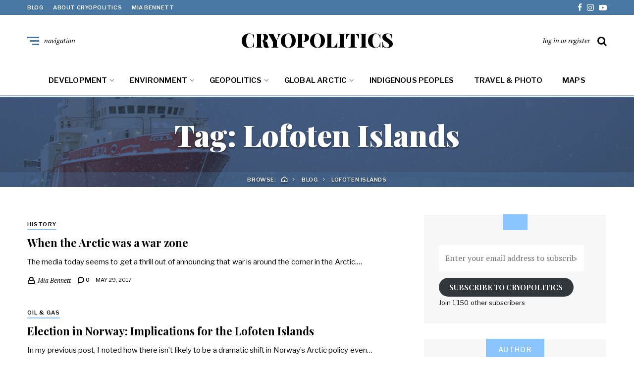

--- FILE ---
content_type: text/html; charset=UTF-8
request_url: https://www.cryopolitics.com/tag/lofoten-islands/
body_size: 17247
content:
<!DOCTYPE html>
<html lang="en-US">
<head>
	<meta charset="UTF-8">
<meta name="viewport" content="width=device-width, initial-scale=1">
<link rel="profile" href="https://gmpg.org/xfn/11">
<meta name='robots' content='index, follow, max-image-preview:large, max-snippet:-1, max-video-preview:-1' />

	<!-- This site is optimized with the Yoast SEO plugin v26.8 - https://yoast.com/product/yoast-seo-wordpress/ -->
	<title>Lofoten Islands Archives - CRYOPOLITICS</title>
	<link rel="canonical" href="https://www.cryopolitics.com/tag/lofoten-islands/" />
	<meta property="og:locale" content="en_US" />
	<meta property="og:type" content="article" />
	<meta property="og:title" content="Lofoten Islands Archives - CRYOPOLITICS" />
	<meta property="og:url" content="https://www.cryopolitics.com/tag/lofoten-islands/" />
	<meta property="og:site_name" content="CRYOPOLITICS" />
	<meta name="twitter:card" content="summary_large_image" />
	<meta name="twitter:site" content="@cryopolitics" />
	<script type="application/ld+json" class="yoast-schema-graph">{"@context":"https://schema.org","@graph":[{"@type":"CollectionPage","@id":"https://www.cryopolitics.com/tag/lofoten-islands/","url":"https://www.cryopolitics.com/tag/lofoten-islands/","name":"Lofoten Islands Archives - CRYOPOLITICS","isPartOf":{"@id":"https://www.cryopolitics.com/#website"},"breadcrumb":{"@id":"https://www.cryopolitics.com/tag/lofoten-islands/#breadcrumb"},"inLanguage":"en-US"},{"@type":"BreadcrumbList","@id":"https://www.cryopolitics.com/tag/lofoten-islands/#breadcrumb","itemListElement":[{"@type":"ListItem","position":1,"name":"Home","item":"https://www.cryopolitics.com/"},{"@type":"ListItem","position":2,"name":"Lofoten Islands"}]},{"@type":"WebSite","@id":"https://www.cryopolitics.com/#website","url":"https://www.cryopolitics.com/","name":"CRYOPOLITICS","description":"Arctic News &amp; Analysis","publisher":{"@id":"https://www.cryopolitics.com/#/schema/person/e4febe1eb9907c8643e5658d5da3a4b5"},"potentialAction":[{"@type":"SearchAction","target":{"@type":"EntryPoint","urlTemplate":"https://www.cryopolitics.com/?s={search_term_string}"},"query-input":{"@type":"PropertyValueSpecification","valueRequired":true,"valueName":"search_term_string"}}],"inLanguage":"en-US"},{"@type":["Person","Organization"],"@id":"https://www.cryopolitics.com/#/schema/person/e4febe1eb9907c8643e5658d5da3a4b5","name":"Mia Bennett","image":{"@type":"ImageObject","inLanguage":"en-US","@id":"https://www.cryopolitics.com/#/schema/person/image/","url":"https://i0.wp.com/www.cryopolitics.com/wp-content/uploads/2020/04/m-b.jpeg?fit=1196%2C1192&ssl=1","contentUrl":"https://i0.wp.com/www.cryopolitics.com/wp-content/uploads/2020/04/m-b.jpeg?fit=1196%2C1192&ssl=1","width":1196,"height":1192,"caption":"Mia Bennett"},"logo":{"@id":"https://www.cryopolitics.com/#/schema/person/image/"},"description":"Mia Bennett is an associate professor in the Department of Geography at the University of Washington. She researches the geopolitics of the Arctic and orbital space. Her new book with Klaus Dodds, Unfrozen: The Fight for the Future of the Arctic, was published by Yale University Press in 2025.","sameAs":["https://www.cryopolitics.com","cryopolitics","https://www.instagram.com/cryopolitics/","https://x.com/cryopolitics","https://www.youtube.com/channel/UCXeGHYKFhvGpiNA2cWX9ucQ"]}]}</script>
	<!-- / Yoast SEO plugin. -->


<link rel='dns-prefetch' href='//static.addtoany.com' />
<link rel='dns-prefetch' href='//secure.gravatar.com' />
<link rel='dns-prefetch' href='//stats.wp.com' />
<link rel='dns-prefetch' href='//fonts.googleapis.com' />
<link rel='preconnect' href='//i0.wp.com' />
<link rel='preconnect' href='//c0.wp.com' />
<link rel="alternate" type="application/rss+xml" title="CRYOPOLITICS &raquo; Feed" href="https://www.cryopolitics.com/feed/" />
<link rel="alternate" type="application/rss+xml" title="CRYOPOLITICS &raquo; Comments Feed" href="https://www.cryopolitics.com/comments/feed/" />
<link rel="alternate" type="application/rss+xml" title="CRYOPOLITICS &raquo; Lofoten Islands Tag Feed" href="https://www.cryopolitics.com/tag/lofoten-islands/feed/" />
		<!-- This site uses the Google Analytics by ExactMetrics plugin v8.11.1 - Using Analytics tracking - https://www.exactmetrics.com/ -->
							<script src="//www.googletagmanager.com/gtag/js?id=G-0W4BRNVCTC"  data-cfasync="false" data-wpfc-render="false" type="text/javascript" async></script>
			<script data-cfasync="false" data-wpfc-render="false" type="text/javascript">
				var em_version = '8.11.1';
				var em_track_user = true;
				var em_no_track_reason = '';
								var ExactMetricsDefaultLocations = {"page_location":"https:\/\/www.cryopolitics.com\/tag\/lofoten-islands\/"};
								if ( typeof ExactMetricsPrivacyGuardFilter === 'function' ) {
					var ExactMetricsLocations = (typeof ExactMetricsExcludeQuery === 'object') ? ExactMetricsPrivacyGuardFilter( ExactMetricsExcludeQuery ) : ExactMetricsPrivacyGuardFilter( ExactMetricsDefaultLocations );
				} else {
					var ExactMetricsLocations = (typeof ExactMetricsExcludeQuery === 'object') ? ExactMetricsExcludeQuery : ExactMetricsDefaultLocations;
				}

								var disableStrs = [
										'ga-disable-G-0W4BRNVCTC',
									];

				/* Function to detect opted out users */
				function __gtagTrackerIsOptedOut() {
					for (var index = 0; index < disableStrs.length; index++) {
						if (document.cookie.indexOf(disableStrs[index] + '=true') > -1) {
							return true;
						}
					}

					return false;
				}

				/* Disable tracking if the opt-out cookie exists. */
				if (__gtagTrackerIsOptedOut()) {
					for (var index = 0; index < disableStrs.length; index++) {
						window[disableStrs[index]] = true;
					}
				}

				/* Opt-out function */
				function __gtagTrackerOptout() {
					for (var index = 0; index < disableStrs.length; index++) {
						document.cookie = disableStrs[index] + '=true; expires=Thu, 31 Dec 2099 23:59:59 UTC; path=/';
						window[disableStrs[index]] = true;
					}
				}

				if ('undefined' === typeof gaOptout) {
					function gaOptout() {
						__gtagTrackerOptout();
					}
				}
								window.dataLayer = window.dataLayer || [];

				window.ExactMetricsDualTracker = {
					helpers: {},
					trackers: {},
				};
				if (em_track_user) {
					function __gtagDataLayer() {
						dataLayer.push(arguments);
					}

					function __gtagTracker(type, name, parameters) {
						if (!parameters) {
							parameters = {};
						}

						if (parameters.send_to) {
							__gtagDataLayer.apply(null, arguments);
							return;
						}

						if (type === 'event') {
														parameters.send_to = exactmetrics_frontend.v4_id;
							var hookName = name;
							if (typeof parameters['event_category'] !== 'undefined') {
								hookName = parameters['event_category'] + ':' + name;
							}

							if (typeof ExactMetricsDualTracker.trackers[hookName] !== 'undefined') {
								ExactMetricsDualTracker.trackers[hookName](parameters);
							} else {
								__gtagDataLayer('event', name, parameters);
							}
							
						} else {
							__gtagDataLayer.apply(null, arguments);
						}
					}

					__gtagTracker('js', new Date());
					__gtagTracker('set', {
						'developer_id.dNDMyYj': true,
											});
					if ( ExactMetricsLocations.page_location ) {
						__gtagTracker('set', ExactMetricsLocations);
					}
										__gtagTracker('config', 'G-0W4BRNVCTC', {"forceSSL":"true"} );
										window.gtag = __gtagTracker;										(function () {
						/* https://developers.google.com/analytics/devguides/collection/analyticsjs/ */
						/* ga and __gaTracker compatibility shim. */
						var noopfn = function () {
							return null;
						};
						var newtracker = function () {
							return new Tracker();
						};
						var Tracker = function () {
							return null;
						};
						var p = Tracker.prototype;
						p.get = noopfn;
						p.set = noopfn;
						p.send = function () {
							var args = Array.prototype.slice.call(arguments);
							args.unshift('send');
							__gaTracker.apply(null, args);
						};
						var __gaTracker = function () {
							var len = arguments.length;
							if (len === 0) {
								return;
							}
							var f = arguments[len - 1];
							if (typeof f !== 'object' || f === null || typeof f.hitCallback !== 'function') {
								if ('send' === arguments[0]) {
									var hitConverted, hitObject = false, action;
									if ('event' === arguments[1]) {
										if ('undefined' !== typeof arguments[3]) {
											hitObject = {
												'eventAction': arguments[3],
												'eventCategory': arguments[2],
												'eventLabel': arguments[4],
												'value': arguments[5] ? arguments[5] : 1,
											}
										}
									}
									if ('pageview' === arguments[1]) {
										if ('undefined' !== typeof arguments[2]) {
											hitObject = {
												'eventAction': 'page_view',
												'page_path': arguments[2],
											}
										}
									}
									if (typeof arguments[2] === 'object') {
										hitObject = arguments[2];
									}
									if (typeof arguments[5] === 'object') {
										Object.assign(hitObject, arguments[5]);
									}
									if ('undefined' !== typeof arguments[1].hitType) {
										hitObject = arguments[1];
										if ('pageview' === hitObject.hitType) {
											hitObject.eventAction = 'page_view';
										}
									}
									if (hitObject) {
										action = 'timing' === arguments[1].hitType ? 'timing_complete' : hitObject.eventAction;
										hitConverted = mapArgs(hitObject);
										__gtagTracker('event', action, hitConverted);
									}
								}
								return;
							}

							function mapArgs(args) {
								var arg, hit = {};
								var gaMap = {
									'eventCategory': 'event_category',
									'eventAction': 'event_action',
									'eventLabel': 'event_label',
									'eventValue': 'event_value',
									'nonInteraction': 'non_interaction',
									'timingCategory': 'event_category',
									'timingVar': 'name',
									'timingValue': 'value',
									'timingLabel': 'event_label',
									'page': 'page_path',
									'location': 'page_location',
									'title': 'page_title',
									'referrer' : 'page_referrer',
								};
								for (arg in args) {
																		if (!(!args.hasOwnProperty(arg) || !gaMap.hasOwnProperty(arg))) {
										hit[gaMap[arg]] = args[arg];
									} else {
										hit[arg] = args[arg];
									}
								}
								return hit;
							}

							try {
								f.hitCallback();
							} catch (ex) {
							}
						};
						__gaTracker.create = newtracker;
						__gaTracker.getByName = newtracker;
						__gaTracker.getAll = function () {
							return [];
						};
						__gaTracker.remove = noopfn;
						__gaTracker.loaded = true;
						window['__gaTracker'] = __gaTracker;
					})();
									} else {
										console.log("");
					(function () {
						function __gtagTracker() {
							return null;
						}

						window['__gtagTracker'] = __gtagTracker;
						window['gtag'] = __gtagTracker;
					})();
									}
			</script>
							<!-- / Google Analytics by ExactMetrics -->
		<style id='wp-img-auto-sizes-contain-inline-css' type='text/css'>
img:is([sizes=auto i],[sizes^="auto," i]){contain-intrinsic-size:3000px 1500px}
/*# sourceURL=wp-img-auto-sizes-contain-inline-css */
</style>
<style id='wp-emoji-styles-inline-css' type='text/css'>

	img.wp-smiley, img.emoji {
		display: inline !important;
		border: none !important;
		box-shadow: none !important;
		height: 1em !important;
		width: 1em !important;
		margin: 0 0.07em !important;
		vertical-align: -0.1em !important;
		background: none !important;
		padding: 0 !important;
	}
/*# sourceURL=wp-emoji-styles-inline-css */
</style>
<style id='wp-block-library-inline-css' type='text/css'>
:root{--wp-block-synced-color:#7a00df;--wp-block-synced-color--rgb:122,0,223;--wp-bound-block-color:var(--wp-block-synced-color);--wp-editor-canvas-background:#ddd;--wp-admin-theme-color:#007cba;--wp-admin-theme-color--rgb:0,124,186;--wp-admin-theme-color-darker-10:#006ba1;--wp-admin-theme-color-darker-10--rgb:0,107,160.5;--wp-admin-theme-color-darker-20:#005a87;--wp-admin-theme-color-darker-20--rgb:0,90,135;--wp-admin-border-width-focus:2px}@media (min-resolution:192dpi){:root{--wp-admin-border-width-focus:1.5px}}.wp-element-button{cursor:pointer}:root .has-very-light-gray-background-color{background-color:#eee}:root .has-very-dark-gray-background-color{background-color:#313131}:root .has-very-light-gray-color{color:#eee}:root .has-very-dark-gray-color{color:#313131}:root .has-vivid-green-cyan-to-vivid-cyan-blue-gradient-background{background:linear-gradient(135deg,#00d084,#0693e3)}:root .has-purple-crush-gradient-background{background:linear-gradient(135deg,#34e2e4,#4721fb 50%,#ab1dfe)}:root .has-hazy-dawn-gradient-background{background:linear-gradient(135deg,#faaca8,#dad0ec)}:root .has-subdued-olive-gradient-background{background:linear-gradient(135deg,#fafae1,#67a671)}:root .has-atomic-cream-gradient-background{background:linear-gradient(135deg,#fdd79a,#004a59)}:root .has-nightshade-gradient-background{background:linear-gradient(135deg,#330968,#31cdcf)}:root .has-midnight-gradient-background{background:linear-gradient(135deg,#020381,#2874fc)}:root{--wp--preset--font-size--normal:16px;--wp--preset--font-size--huge:42px}.has-regular-font-size{font-size:1em}.has-larger-font-size{font-size:2.625em}.has-normal-font-size{font-size:var(--wp--preset--font-size--normal)}.has-huge-font-size{font-size:var(--wp--preset--font-size--huge)}.has-text-align-center{text-align:center}.has-text-align-left{text-align:left}.has-text-align-right{text-align:right}.has-fit-text{white-space:nowrap!important}#end-resizable-editor-section{display:none}.aligncenter{clear:both}.items-justified-left{justify-content:flex-start}.items-justified-center{justify-content:center}.items-justified-right{justify-content:flex-end}.items-justified-space-between{justify-content:space-between}.screen-reader-text{border:0;clip-path:inset(50%);height:1px;margin:-1px;overflow:hidden;padding:0;position:absolute;width:1px;word-wrap:normal!important}.screen-reader-text:focus{background-color:#ddd;clip-path:none;color:#444;display:block;font-size:1em;height:auto;left:5px;line-height:normal;padding:15px 23px 14px;text-decoration:none;top:5px;width:auto;z-index:100000}html :where(.has-border-color){border-style:solid}html :where([style*=border-top-color]){border-top-style:solid}html :where([style*=border-right-color]){border-right-style:solid}html :where([style*=border-bottom-color]){border-bottom-style:solid}html :where([style*=border-left-color]){border-left-style:solid}html :where([style*=border-width]){border-style:solid}html :where([style*=border-top-width]){border-top-style:solid}html :where([style*=border-right-width]){border-right-style:solid}html :where([style*=border-bottom-width]){border-bottom-style:solid}html :where([style*=border-left-width]){border-left-style:solid}html :where(img[class*=wp-image-]){height:auto;max-width:100%}:where(figure){margin:0 0 1em}html :where(.is-position-sticky){--wp-admin--admin-bar--position-offset:var(--wp-admin--admin-bar--height,0px)}@media screen and (max-width:600px){html :where(.is-position-sticky){--wp-admin--admin-bar--position-offset:0px}}

/*# sourceURL=wp-block-library-inline-css */
</style><style id='jetpack-sharing-buttons-style-inline-css' type='text/css'>
.jetpack-sharing-buttons__services-list{display:flex;flex-direction:row;flex-wrap:wrap;gap:0;list-style-type:none;margin:5px;padding:0}.jetpack-sharing-buttons__services-list.has-small-icon-size{font-size:12px}.jetpack-sharing-buttons__services-list.has-normal-icon-size{font-size:16px}.jetpack-sharing-buttons__services-list.has-large-icon-size{font-size:24px}.jetpack-sharing-buttons__services-list.has-huge-icon-size{font-size:36px}@media print{.jetpack-sharing-buttons__services-list{display:none!important}}.editor-styles-wrapper .wp-block-jetpack-sharing-buttons{gap:0;padding-inline-start:0}ul.jetpack-sharing-buttons__services-list.has-background{padding:1.25em 2.375em}
/*# sourceURL=https://c0.wp.com/p/jetpack/15.4/_inc/blocks/sharing-buttons/view.css */
</style>
<style id='global-styles-inline-css' type='text/css'>
:root{--wp--preset--aspect-ratio--square: 1;--wp--preset--aspect-ratio--4-3: 4/3;--wp--preset--aspect-ratio--3-4: 3/4;--wp--preset--aspect-ratio--3-2: 3/2;--wp--preset--aspect-ratio--2-3: 2/3;--wp--preset--aspect-ratio--16-9: 16/9;--wp--preset--aspect-ratio--9-16: 9/16;--wp--preset--color--black: #000000;--wp--preset--color--cyan-bluish-gray: #abb8c3;--wp--preset--color--white: #ffffff;--wp--preset--color--pale-pink: #f78da7;--wp--preset--color--vivid-red: #cf2e2e;--wp--preset--color--luminous-vivid-orange: #ff6900;--wp--preset--color--luminous-vivid-amber: #fcb900;--wp--preset--color--light-green-cyan: #7bdcb5;--wp--preset--color--vivid-green-cyan: #00d084;--wp--preset--color--pale-cyan-blue: #8ed1fc;--wp--preset--color--vivid-cyan-blue: #0693e3;--wp--preset--color--vivid-purple: #9b51e0;--wp--preset--gradient--vivid-cyan-blue-to-vivid-purple: linear-gradient(135deg,rgb(6,147,227) 0%,rgb(155,81,224) 100%);--wp--preset--gradient--light-green-cyan-to-vivid-green-cyan: linear-gradient(135deg,rgb(122,220,180) 0%,rgb(0,208,130) 100%);--wp--preset--gradient--luminous-vivid-amber-to-luminous-vivid-orange: linear-gradient(135deg,rgb(252,185,0) 0%,rgb(255,105,0) 100%);--wp--preset--gradient--luminous-vivid-orange-to-vivid-red: linear-gradient(135deg,rgb(255,105,0) 0%,rgb(207,46,46) 100%);--wp--preset--gradient--very-light-gray-to-cyan-bluish-gray: linear-gradient(135deg,rgb(238,238,238) 0%,rgb(169,184,195) 100%);--wp--preset--gradient--cool-to-warm-spectrum: linear-gradient(135deg,rgb(74,234,220) 0%,rgb(151,120,209) 20%,rgb(207,42,186) 40%,rgb(238,44,130) 60%,rgb(251,105,98) 80%,rgb(254,248,76) 100%);--wp--preset--gradient--blush-light-purple: linear-gradient(135deg,rgb(255,206,236) 0%,rgb(152,150,240) 100%);--wp--preset--gradient--blush-bordeaux: linear-gradient(135deg,rgb(254,205,165) 0%,rgb(254,45,45) 50%,rgb(107,0,62) 100%);--wp--preset--gradient--luminous-dusk: linear-gradient(135deg,rgb(255,203,112) 0%,rgb(199,81,192) 50%,rgb(65,88,208) 100%);--wp--preset--gradient--pale-ocean: linear-gradient(135deg,rgb(255,245,203) 0%,rgb(182,227,212) 50%,rgb(51,167,181) 100%);--wp--preset--gradient--electric-grass: linear-gradient(135deg,rgb(202,248,128) 0%,rgb(113,206,126) 100%);--wp--preset--gradient--midnight: linear-gradient(135deg,rgb(2,3,129) 0%,rgb(40,116,252) 100%);--wp--preset--font-size--small: 13px;--wp--preset--font-size--medium: 20px;--wp--preset--font-size--large: 36px;--wp--preset--font-size--x-large: 42px;--wp--preset--spacing--20: 0.44rem;--wp--preset--spacing--30: 0.67rem;--wp--preset--spacing--40: 1rem;--wp--preset--spacing--50: 1.5rem;--wp--preset--spacing--60: 2.25rem;--wp--preset--spacing--70: 3.38rem;--wp--preset--spacing--80: 5.06rem;--wp--preset--shadow--natural: 6px 6px 9px rgba(0, 0, 0, 0.2);--wp--preset--shadow--deep: 12px 12px 50px rgba(0, 0, 0, 0.4);--wp--preset--shadow--sharp: 6px 6px 0px rgba(0, 0, 0, 0.2);--wp--preset--shadow--outlined: 6px 6px 0px -3px rgb(255, 255, 255), 6px 6px rgb(0, 0, 0);--wp--preset--shadow--crisp: 6px 6px 0px rgb(0, 0, 0);}:where(.is-layout-flex){gap: 0.5em;}:where(.is-layout-grid){gap: 0.5em;}body .is-layout-flex{display: flex;}.is-layout-flex{flex-wrap: wrap;align-items: center;}.is-layout-flex > :is(*, div){margin: 0;}body .is-layout-grid{display: grid;}.is-layout-grid > :is(*, div){margin: 0;}:where(.wp-block-columns.is-layout-flex){gap: 2em;}:where(.wp-block-columns.is-layout-grid){gap: 2em;}:where(.wp-block-post-template.is-layout-flex){gap: 1.25em;}:where(.wp-block-post-template.is-layout-grid){gap: 1.25em;}.has-black-color{color: var(--wp--preset--color--black) !important;}.has-cyan-bluish-gray-color{color: var(--wp--preset--color--cyan-bluish-gray) !important;}.has-white-color{color: var(--wp--preset--color--white) !important;}.has-pale-pink-color{color: var(--wp--preset--color--pale-pink) !important;}.has-vivid-red-color{color: var(--wp--preset--color--vivid-red) !important;}.has-luminous-vivid-orange-color{color: var(--wp--preset--color--luminous-vivid-orange) !important;}.has-luminous-vivid-amber-color{color: var(--wp--preset--color--luminous-vivid-amber) !important;}.has-light-green-cyan-color{color: var(--wp--preset--color--light-green-cyan) !important;}.has-vivid-green-cyan-color{color: var(--wp--preset--color--vivid-green-cyan) !important;}.has-pale-cyan-blue-color{color: var(--wp--preset--color--pale-cyan-blue) !important;}.has-vivid-cyan-blue-color{color: var(--wp--preset--color--vivid-cyan-blue) !important;}.has-vivid-purple-color{color: var(--wp--preset--color--vivid-purple) !important;}.has-black-background-color{background-color: var(--wp--preset--color--black) !important;}.has-cyan-bluish-gray-background-color{background-color: var(--wp--preset--color--cyan-bluish-gray) !important;}.has-white-background-color{background-color: var(--wp--preset--color--white) !important;}.has-pale-pink-background-color{background-color: var(--wp--preset--color--pale-pink) !important;}.has-vivid-red-background-color{background-color: var(--wp--preset--color--vivid-red) !important;}.has-luminous-vivid-orange-background-color{background-color: var(--wp--preset--color--luminous-vivid-orange) !important;}.has-luminous-vivid-amber-background-color{background-color: var(--wp--preset--color--luminous-vivid-amber) !important;}.has-light-green-cyan-background-color{background-color: var(--wp--preset--color--light-green-cyan) !important;}.has-vivid-green-cyan-background-color{background-color: var(--wp--preset--color--vivid-green-cyan) !important;}.has-pale-cyan-blue-background-color{background-color: var(--wp--preset--color--pale-cyan-blue) !important;}.has-vivid-cyan-blue-background-color{background-color: var(--wp--preset--color--vivid-cyan-blue) !important;}.has-vivid-purple-background-color{background-color: var(--wp--preset--color--vivid-purple) !important;}.has-black-border-color{border-color: var(--wp--preset--color--black) !important;}.has-cyan-bluish-gray-border-color{border-color: var(--wp--preset--color--cyan-bluish-gray) !important;}.has-white-border-color{border-color: var(--wp--preset--color--white) !important;}.has-pale-pink-border-color{border-color: var(--wp--preset--color--pale-pink) !important;}.has-vivid-red-border-color{border-color: var(--wp--preset--color--vivid-red) !important;}.has-luminous-vivid-orange-border-color{border-color: var(--wp--preset--color--luminous-vivid-orange) !important;}.has-luminous-vivid-amber-border-color{border-color: var(--wp--preset--color--luminous-vivid-amber) !important;}.has-light-green-cyan-border-color{border-color: var(--wp--preset--color--light-green-cyan) !important;}.has-vivid-green-cyan-border-color{border-color: var(--wp--preset--color--vivid-green-cyan) !important;}.has-pale-cyan-blue-border-color{border-color: var(--wp--preset--color--pale-cyan-blue) !important;}.has-vivid-cyan-blue-border-color{border-color: var(--wp--preset--color--vivid-cyan-blue) !important;}.has-vivid-purple-border-color{border-color: var(--wp--preset--color--vivid-purple) !important;}.has-vivid-cyan-blue-to-vivid-purple-gradient-background{background: var(--wp--preset--gradient--vivid-cyan-blue-to-vivid-purple) !important;}.has-light-green-cyan-to-vivid-green-cyan-gradient-background{background: var(--wp--preset--gradient--light-green-cyan-to-vivid-green-cyan) !important;}.has-luminous-vivid-amber-to-luminous-vivid-orange-gradient-background{background: var(--wp--preset--gradient--luminous-vivid-amber-to-luminous-vivid-orange) !important;}.has-luminous-vivid-orange-to-vivid-red-gradient-background{background: var(--wp--preset--gradient--luminous-vivid-orange-to-vivid-red) !important;}.has-very-light-gray-to-cyan-bluish-gray-gradient-background{background: var(--wp--preset--gradient--very-light-gray-to-cyan-bluish-gray) !important;}.has-cool-to-warm-spectrum-gradient-background{background: var(--wp--preset--gradient--cool-to-warm-spectrum) !important;}.has-blush-light-purple-gradient-background{background: var(--wp--preset--gradient--blush-light-purple) !important;}.has-blush-bordeaux-gradient-background{background: var(--wp--preset--gradient--blush-bordeaux) !important;}.has-luminous-dusk-gradient-background{background: var(--wp--preset--gradient--luminous-dusk) !important;}.has-pale-ocean-gradient-background{background: var(--wp--preset--gradient--pale-ocean) !important;}.has-electric-grass-gradient-background{background: var(--wp--preset--gradient--electric-grass) !important;}.has-midnight-gradient-background{background: var(--wp--preset--gradient--midnight) !important;}.has-small-font-size{font-size: var(--wp--preset--font-size--small) !important;}.has-medium-font-size{font-size: var(--wp--preset--font-size--medium) !important;}.has-large-font-size{font-size: var(--wp--preset--font-size--large) !important;}.has-x-large-font-size{font-size: var(--wp--preset--font-size--x-large) !important;}
/*# sourceURL=global-styles-inline-css */
</style>

<style id='classic-theme-styles-inline-css' type='text/css'>
/*! This file is auto-generated */
.wp-block-button__link{color:#fff;background-color:#32373c;border-radius:9999px;box-shadow:none;text-decoration:none;padding:calc(.667em + 2px) calc(1.333em + 2px);font-size:1.125em}.wp-block-file__button{background:#32373c;color:#fff;text-decoration:none}
/*# sourceURL=/wp-includes/css/classic-themes.min.css */
</style>
<link rel='stylesheet' id='neville-fonts-css' href='https://fonts.googleapis.com/css?family=Libre+Franklin%3A400%2C500%2C600%7CPlayfair+Display%3A400italic%2C700%2C900%2C900italic%7CPT+Serif%3A400%2C400italic%2C700%2C700italic&#038;subset=latin%2Clatin-ext' type='text/css' media='all' />
<link rel='stylesheet' id='neville-style-css' href='https://www.cryopolitics.com/wp-content/themes/neville/style.css?ver=1.0.1' type='text/css' media='all' />
<style id='neville-style-inline-css' type='text/css'>
.blog-header { background: url("https://www.cryopolitics.com/wp-content/uploads/2018/01/kystvakten-blue-1.jpg") no-repeat center center; background-size: cover; }
.rss-btn i, .sb-general i, .required, .sticky .sticky-tag, .header-btns .hbtn-count, .comments-area .comment-respond .comment-reply-title small a{color:#89c4ff;}.category-link.sty1, .comment-reply-link.sty1, .widget-content .wid-posts-lists .wid-pl-item .entry-thumbnail .wid-pli-pos:before{background-color:#89c4ff;}abbr, abbr[title], acronym, .section-title.st2x:before, .category-link.sty2, .comment-reply-link.sty2, .comment-reply-link, .single .entry-content a:not([class]), .single .comment-content a:not([class]), .page-template-default .entry-content a:not([class]), .page-template-default .comment-content a:not([class]), .widget-title-wrap .widget-title span, .widget-content .textwidget a:not([class]), .wid-big-buttons .wid-big-button span:before{border-bottom-color:#89c4ff;}
/*# sourceURL=neville-style-inline-css */
</style>
<link rel='stylesheet' id='jetpack-subscriptions-css' href='https://c0.wp.com/p/jetpack/15.4/_inc/build/subscriptions/subscriptions.min.css' type='text/css' media='all' />
<style id='jetpack_facebook_likebox-inline-css' type='text/css'>
.widget_facebook_likebox {
	overflow: hidden;
}

/*# sourceURL=https://www.cryopolitics.com/wp-content/plugins/jetpack/modules/widgets/facebook-likebox/style.css */
</style>
<link rel='stylesheet' id='addtoany-css' href='https://www.cryopolitics.com/wp-content/plugins/add-to-any/addtoany.min.css?ver=1.16' type='text/css' media='all' />
<script type="text/javascript" src="https://www.cryopolitics.com/wp-content/plugins/google-analytics-dashboard-for-wp/assets/js/frontend-gtag.min.js?ver=8.11.1" id="exactmetrics-frontend-script-js" async="async" data-wp-strategy="async"></script>
<script data-cfasync="false" data-wpfc-render="false" type="text/javascript" id='exactmetrics-frontend-script-js-extra'>/* <![CDATA[ */
var exactmetrics_frontend = {"js_events_tracking":"true","download_extensions":"zip,mp3,mpeg,pdf,docx,pptx,xlsx,rar","inbound_paths":"[{\"path\":\"\\\/go\\\/\",\"label\":\"affiliate\"},{\"path\":\"\\\/recommend\\\/\",\"label\":\"affiliate\"}]","home_url":"https:\/\/www.cryopolitics.com","hash_tracking":"false","v4_id":"G-0W4BRNVCTC"};/* ]]> */
</script>
<script type="text/javascript" id="addtoany-core-js-before">
/* <![CDATA[ */
window.a2a_config=window.a2a_config||{};a2a_config.callbacks=[];a2a_config.overlays=[];a2a_config.templates={};
var a2a_config = a2a_config || {};
a2a_config.icon_color = "#89c4ff";
a2a_config.color_bg = "FFFFFF";
a2a_config.color_main = "D7E5ED";
a2a_config.color_border = "AECADB";
a2a_config.color_link_text = "333333";
a2a_config.color_link_text_hover = "333333";

//# sourceURL=addtoany-core-js-before
/* ]]> */
</script>
<script type="text/javascript" defer src="https://static.addtoany.com/menu/page.js" id="addtoany-core-js"></script>
<script type="text/javascript" src="https://c0.wp.com/c/6.9/wp-includes/js/jquery/jquery.min.js" id="jquery-core-js"></script>
<script type="text/javascript" src="https://c0.wp.com/c/6.9/wp-includes/js/jquery/jquery-migrate.min.js" id="jquery-migrate-js"></script>
<script type="text/javascript" defer src="https://www.cryopolitics.com/wp-content/plugins/add-to-any/addtoany.min.js?ver=1.1" id="addtoany-jquery-js"></script>
<link rel="https://api.w.org/" href="https://www.cryopolitics.com/wp-json/" /><link rel="alternate" title="JSON" type="application/json" href="https://www.cryopolitics.com/wp-json/wp/v2/tags/691" /><link rel="EditURI" type="application/rsd+xml" title="RSD" href="https://www.cryopolitics.com/xmlrpc.php?rsd" />
<meta name="generator" content="WordPress 6.9" />
<script type="text/javascript">
(function(url){
	if(/(?:Chrome\/26\.0\.1410\.63 Safari\/537\.31|WordfenceTestMonBot)/.test(navigator.userAgent)){ return; }
	var addEvent = function(evt, handler) {
		if (window.addEventListener) {
			document.addEventListener(evt, handler, false);
		} else if (window.attachEvent) {
			document.attachEvent('on' + evt, handler);
		}
	};
	var removeEvent = function(evt, handler) {
		if (window.removeEventListener) {
			document.removeEventListener(evt, handler, false);
		} else if (window.detachEvent) {
			document.detachEvent('on' + evt, handler);
		}
	};
	var evts = 'contextmenu dblclick drag dragend dragenter dragleave dragover dragstart drop keydown keypress keyup mousedown mousemove mouseout mouseover mouseup mousewheel scroll'.split(' ');
	var logHuman = function() {
		if (window.wfLogHumanRan) { return; }
		window.wfLogHumanRan = true;
		var wfscr = document.createElement('script');
		wfscr.type = 'text/javascript';
		wfscr.async = true;
		wfscr.src = url + '&r=' + Math.random();
		(document.getElementsByTagName('head')[0]||document.getElementsByTagName('body')[0]).appendChild(wfscr);
		for (var i = 0; i < evts.length; i++) {
			removeEvent(evts[i], logHuman);
		}
	};
	for (var i = 0; i < evts.length; i++) {
		addEvent(evts[i], logHuman);
	}
})('//www.cryopolitics.com/?wordfence_lh=1&hid=711B070CF88DC3671389E8BB1AA38F34');
</script>	<style>img#wpstats{display:none}</style>
		<link rel="icon" href="https://i0.wp.com/www.cryopolitics.com/wp-content/uploads/2017/11/cropped-cryo-logo.png?fit=32%2C32&#038;ssl=1" sizes="32x32" />
<link rel="icon" href="https://i0.wp.com/www.cryopolitics.com/wp-content/uploads/2017/11/cropped-cryo-logo.png?fit=192%2C192&#038;ssl=1" sizes="192x192" />
<link rel="apple-touch-icon" href="https://i0.wp.com/www.cryopolitics.com/wp-content/uploads/2017/11/cropped-cryo-logo.png?fit=180%2C180&#038;ssl=1" />
<meta name="msapplication-TileImage" content="https://i0.wp.com/www.cryopolitics.com/wp-content/uploads/2017/11/cropped-cryo-logo.png?fit=270%2C270&#038;ssl=1" />
		<style type="text/css" id="wp-custom-css">
			.slideshow-window {
	background-color: transparent;
	border-color: transparent;
	border-radius: 0;
	border-width: 0;
	padding-top: 0 !important;
}		</style>
		<style id='jetpack-block-sharing-button-inline-css' type='text/css'>
a.jetpack-sharing-button__button{color:inherit}.jetpack-sharing-button__button{align-items:center;background:#fff;border-radius:4px;box-shadow:0 1px 2px #0000001f,0 0 0 1px #0000001f;color:inherit;cursor:default;display:flex;flex-direction:row;font-size:inherit;font-weight:500;height:auto;justify-content:center;line-height:23px;margin:4px 4px 0;padding:4px 9px 3px;text-decoration:none}.jetpack-sharing-button__button svg{fill:currentColor;height:1.5em;width:1.5em}.jetpack-sharing-button__button:hover{box-shadow:0 1px 2px #00000038,0 0 0 1px #00000038;cursor:pointer}.jetpack-sharing-button__button.components-button{font-size:inherit;padding:4px 11px 3px 9px}.jetpack-sharing-button__button.style-icon{border:0;border-radius:50%;box-shadow:none;color:#fff;height:auto;line-height:1;margin-bottom:0;padding:7px;position:relative;top:-2px;width:auto}.jetpack-sharing-button__button.style-icon.share-bluesky{background:#0085ff}.jetpack-sharing-button__button.style-icon.share-x{background:#000}.jetpack-sharing-button__button.style-icon.share-print{background:#c5c2c2}.jetpack-sharing-button__button.style-icon.share-reddit{background:#5f99cf}.jetpack-sharing-button__button.style-icon.share-facebook{background:#0866ff}.jetpack-sharing-button__button.style-icon.share-linkedin{background:#0976b4}.jetpack-sharing-button__button.style-icon.share-mail{background:#c5c2c2}.jetpack-sharing-button__button.style-icon.share-twitter{background:#55acee}.jetpack-sharing-button__button.style-icon.share-tumblr{background:#35465c}.jetpack-sharing-button__button.style-icon.share-pinterest{background:#cc2127}.jetpack-sharing-button__button.style-icon.share-pocket{background:#ee4256}.jetpack-sharing-button__button.style-icon.share-telegram{background:#08c}.jetpack-sharing-button__button.style-icon.share-threads{background:#000}.jetpack-sharing-button__button.style-icon.share-whatsapp{background:#43d854}.jetpack-sharing-button__button.style-icon.share-mastodon{background:#6364ff}.jetpack-sharing-button__button.style-icon.share-nextdoor{background:#8ed500}.jetpack-sharing-button__button.style-icon.share-share{background:#000}.jetpack-sharing-button__button.style-icon.is-custom{padding:8px;top:2px}.jetpack-sharing-button__button.style-icon-text{margin-inline-end:4px;padding-inline-end:11px}.style-icon .jetpack-sharing-button__service-label,.style-text .sharing-buttons-preview-button__custom-icon,.style-text .social-logo{display:none}.jetpack-sharing-button__list-item{display:flex;flex-direction:row;flex-wrap:wrap;gap:5px;list-style-type:none;padding:0}.jetpack-sharing-button__list-item:first-child .jetpack-sharing-button__button{margin-inline-start:0}.style-icon-text .jetpack-sharing-button__service-label{margin-inline-start:5px}.tooltip{display:inline-block;position:relative}.tooltip .tooltiptext{background-color:#555;border-radius:6px;bottom:120%;color:#fff;display:none;padding:5px;position:absolute;text-align:center;width:5.5em}
/*# sourceURL=https://www.cryopolitics.com/wp-content/plugins/jetpack/_inc/blocks/sharing-button/view.css?minify=false */
</style>
</head>

<body data-rsssl=1 class="archive tag tag-lofoten-islands tag-691 wp-theme-neville nav-lines">

		<div id="offset-sidebar-overlay" class="os-overlay">
			<div id="offset-sider-wrap" class="os-wrap">
				<aside id="sidebar-offset" class="sidebar os-sidebar" role="complementary">
					<div class="os-close-wrap">
						<a href="#" id="offset-close-sidebar" class="os-close">close menu</a>
					</div>
					<section id="pages-10" class="widget widget_pages"><div class="widget-content"><header class="widget-title-wrap"><h2 class="widget-title"><span>Pages</span></h2></header>
			<ul>
				<li class="page_item page-item-85793"><a href="https://www.cryopolitics.com/about-the-blog/">About Cryopolitics</a></li>
<li class="page_item page-item-268717 current_page_parent"><a href="https://www.cryopolitics.com/blog/">Blog</a></li>
<li class="page_item page-item-82527"><a href="https://www.cryopolitics.com/mia-bennett/">Mia Bennett</a></li>
			</ul>

			</div></section><section id="categories-11" class="widget widget_categories"><div class="widget-content"><header class="widget-title-wrap"><h2 class="widget-title"><span>Categories</span></h2></header>
			<ul>
					<li class="cat-item cat-item-1242"><a href="https://www.cryopolitics.com/category/announcements/">Announcements</a>
</li>
	<li class="cat-item cat-item-1191"><a href="https://www.cryopolitics.com/category/development/">Development</a>
<ul class='children'>
	<li class="cat-item cat-item-41"><a href="https://www.cryopolitics.com/category/development/infrastructure/">Infrastructure</a>
</li>
	<li class="cat-item cat-item-51"><a href="https://www.cryopolitics.com/category/development/mining/">Mining</a>
</li>
	<li class="cat-item cat-item-60"><a href="https://www.cryopolitics.com/category/development/oil/">Oil &amp; Gas</a>
</li>
	<li class="cat-item cat-item-76"><a href="https://www.cryopolitics.com/category/development/shipping/">Shipping</a>
</li>
</ul>
</li>
	<li class="cat-item cat-item-71"><a href="https://www.cryopolitics.com/category/environment/">Environment</a>
<ul class='children'>
	<li class="cat-item cat-item-1199"><a href="https://www.cryopolitics.com/category/environment/climate-change/">Climate Change</a>
</li>
</ul>
</li>
	<li class="cat-item cat-item-31"><a href="https://www.cryopolitics.com/category/geopolitics/">Geopolitics</a>
<ul class='children'>
	<li class="cat-item cat-item-1251"><a href="https://www.cryopolitics.com/category/geopolitics/arctic-council/">Arctic Council</a>
</li>
	<li class="cat-item cat-item-1250"><a href="https://www.cryopolitics.com/category/geopolitics/foreign-policy/">Foreign Policy</a>
</li>
	<li class="cat-item cat-item-1249"><a href="https://www.cryopolitics.com/category/geopolitics/military-defense/">Military &amp; Defense</a>
</li>
</ul>
</li>
	<li class="cat-item cat-item-1197"><a href="https://www.cryopolitics.com/category/global-arctic/">Global Arctic</a>
<ul class='children'>
	<li class="cat-item cat-item-9"><a href="https://www.cryopolitics.com/category/global-arctic/asia-arctic/">Asia &amp; the Arctic</a>
	<ul class='children'>
	<li class="cat-item cat-item-1194"><a href="https://www.cryopolitics.com/category/global-arctic/asia-arctic/belt-road-initiative/">Belt &amp; Road Initiative</a>
</li>
	<li class="cat-item cat-item-11"><a href="https://www.cryopolitics.com/category/global-arctic/asia-arctic/china/">China</a>
</li>
	</ul>
</li>
	<li class="cat-item cat-item-10"><a href="https://www.cryopolitics.com/category/global-arctic/canada/">Canada</a>
</li>
	<li class="cat-item cat-item-32"><a href="https://www.cryopolitics.com/category/global-arctic/greenland/">Greenland Beyond the Headlines</a>
</li>
	<li class="cat-item cat-item-37"><a href="https://www.cryopolitics.com/category/global-arctic/iceland/">Iceland</a>
</li>
	<li class="cat-item cat-item-69"><a href="https://www.cryopolitics.com/category/global-arctic/russia/">Russia</a>
</li>
	<li class="cat-item cat-item-1198"><a href="https://www.cryopolitics.com/category/global-arctic/scandinavia/">Scandinavia</a>
</li>
	<li class="cat-item cat-item-3"><a href="https://www.cryopolitics.com/category/global-arctic/us-alaska/">USA/Alaska</a>
</li>
</ul>
</li>
	<li class="cat-item cat-item-34"><a href="https://www.cryopolitics.com/category/history/">History</a>
</li>
	<li class="cat-item cat-item-40"><a href="https://www.cryopolitics.com/category/indigenous-peoples/">Indigenous Peoples</a>
</li>
	<li class="cat-item cat-item-48"><a href="https://www.cryopolitics.com/category/maps/">Maps &amp; Satellite Imagery</a>
</li>
	<li class="cat-item cat-item-1189"><a href="https://www.cryopolitics.com/category/travel/">Travel &amp; Photo</a>
</li>
	<li class="cat-item cat-item-1"><a href="https://www.cryopolitics.com/category/uncategorized/">Uncategorized</a>
</li>
			</ul>

			</div></section>				</aside>
			</div>
			<div class="os-empty"></div>
		</div>
				<div id="search-overlay" class="search-overlay">
			<form role="search" method="get" class="search-form" action="https://www.cryopolitics.com/">
				<label>
					<span class="screen-reader-text">Search for:</span>
					<input type="search" class="search-field" placeholder="Search &hellip;" value="" name="s" />
				</label>
				<input type="submit" class="search-submit" value="Search" />
			</form>		</div>
		<div id="page" class="site">		<div class="menu-overlay"></div>
				<header id="masthead" class="site-header" role="banner">
					<div id="topnav" class="wrap top-navigation">
				<div class="container">
						<nav id="secondary-nav" class="secondary-nav" role="navigation">
				<ul id="secondary-menu" class="small-nav"><li id="menu-item-268719" class="menu-item menu-item-type-post_type menu-item-object-page current_page_parent menu-item-268719"><a href="https://www.cryopolitics.com/blog/">Blog</a></li>
<li id="menu-item-267184" class="menu-item menu-item-type-post_type menu-item-object-page menu-item-267184"><a href="https://www.cryopolitics.com/about-the-blog/">About Cryopolitics</a></li>
<li id="menu-item-266375" class="menu-item menu-item-type-post_type menu-item-object-page menu-item-266375"><a href="https://www.cryopolitics.com/mia-bennett/">Mia Bennett</a></li>
</ul>			</nav><!-- #secondary-nav -->
						<nav id="header-social-nav" class="social-nav-header" role="navigation">
				<ul id="header-social-menu" class="header-social-menu"><li id="menu-item-267153" class="menu-item menu-item-type-custom menu-item-object-custom menu-item-267153"><a href="https://www.facebook.com/cryopolitics/">facebook</a></li>
<li id="menu-item-267154" class="menu-item menu-item-type-custom menu-item-object-custom menu-item-267154"><a href="https://www.instagram.com/cryopolitics/">instagram</a></li>
<li id="menu-item-271313" class="menu-item menu-item-type-custom menu-item-object-custom menu-item-271313"><a href="https://www.youtube.com/@cryopolitics">youtube</a></li>
</ul>			</nav><!-- #header-social-nav -->
							</div><!-- .container -->
			</div><!-- #topnav -->
						<div id="midhead" class="wrap middle-header">
				<div class="container midhead">
			<div class="site-branding"><p class="site-title"><a href="https://www.cryopolitics.com/" title="CRYOPOLITICS" rel="home" itemprop="url">CRYOPOLITICS</a></p></div><!-- .site-branding -->			<div class="header-btns left-side">
				
				<div class="header-btn">
					<a href="#" id="mobile-button" class="mobile-btn">
						<span class="burger-bars">
							<span class="mbtn-top"></span>
							<span class="mbtn-mid"></span>
							<span class="mbtn-bot"></span>
						</span>
						<span class="label-btn">navigation</span>
					</a>
				</div>			</div>
						<div class="header-btns right-side">
				
				<div  id="hbtn-account" class="header-btn">
					<a href="https://www.cryopolitics.com/wp-login.php" class="label-btn">log in or register</a>
				</div>
				<div id="hbtn-search" class="header-btn">
					<a href="#" class="hbtn-search"><i class="nicon nicon-search"></i></a>
				</div>			</div>
							</div><!-- .container.midhead -->
			</div><!-- #midhead -->
						<div id="mainnav" class="wrap main-navigation">
				<div class="container">
						<nav id="primary-nav" class="primary-nav" role="navigation">
				<ul id="primary-menu" class="large-nav"><li id="menu-item-266492" class="menu-item menu-item-type-taxonomy menu-item-object-category menu-item-has-children menu-item-266492"><a href="https://www.cryopolitics.com/category/development/">Development</a>
<ul class="sub-menu">
	<li id="menu-item-266493" class="menu-item menu-item-type-taxonomy menu-item-object-category menu-item-266493"><a href="https://www.cryopolitics.com/category/development/infrastructure/">Infrastructure</a></li>
	<li id="menu-item-266494" class="menu-item menu-item-type-taxonomy menu-item-object-category menu-item-266494"><a href="https://www.cryopolitics.com/category/development/mining/">Mining</a></li>
	<li id="menu-item-266495" class="menu-item menu-item-type-taxonomy menu-item-object-category menu-item-266495"><a href="https://www.cryopolitics.com/category/development/oil/">Oil &#038; Gas</a></li>
	<li id="menu-item-266496" class="menu-item menu-item-type-taxonomy menu-item-object-category menu-item-266496"><a href="https://www.cryopolitics.com/category/development/shipping/">Shipping</a></li>
</ul>
</li>
<li id="menu-item-266497" class="menu-item menu-item-type-taxonomy menu-item-object-category menu-item-has-children menu-item-266497"><a href="https://www.cryopolitics.com/category/environment/">Environment</a>
<ul class="sub-menu">
	<li id="menu-item-266498" class="menu-item menu-item-type-taxonomy menu-item-object-category menu-item-266498"><a href="https://www.cryopolitics.com/category/environment/climate-change/">Climate Change</a></li>
</ul>
</li>
<li id="menu-item-266499" class="menu-item menu-item-type-taxonomy menu-item-object-category menu-item-has-children menu-item-266499"><a href="https://www.cryopolitics.com/category/geopolitics/">Geopolitics</a>
<ul class="sub-menu">
	<li id="menu-item-266860" class="menu-item menu-item-type-taxonomy menu-item-object-category menu-item-266860"><a href="https://www.cryopolitics.com/category/geopolitics/arctic-council/">Arctic Council</a></li>
	<li id="menu-item-266861" class="menu-item menu-item-type-taxonomy menu-item-object-category menu-item-266861"><a href="https://www.cryopolitics.com/category/geopolitics/foreign-policy/">Foreign Policy</a></li>
	<li id="menu-item-266862" class="menu-item menu-item-type-taxonomy menu-item-object-category menu-item-266862"><a href="https://www.cryopolitics.com/category/geopolitics/military-defense/">Military &#038; Defense</a></li>
	<li id="menu-item-266510" class="menu-item menu-item-type-taxonomy menu-item-object-category menu-item-266510"><a href="https://www.cryopolitics.com/category/history/">History</a></li>
</ul>
</li>
<li id="menu-item-266500" class="menu-item menu-item-type-taxonomy menu-item-object-category menu-item-has-children menu-item-266500"><a href="https://www.cryopolitics.com/category/global-arctic/">Global Arctic</a>
<ul class="sub-menu">
	<li id="menu-item-266501" class="menu-item menu-item-type-taxonomy menu-item-object-category menu-item-266501"><a href="https://www.cryopolitics.com/category/global-arctic/asia-arctic/">Asia &#038; the Arctic</a></li>
	<li id="menu-item-266503" class="menu-item menu-item-type-taxonomy menu-item-object-category menu-item-266503"><a href="https://www.cryopolitics.com/category/global-arctic/asia-arctic/china/">China</a></li>
	<li id="menu-item-266502" class="menu-item menu-item-type-taxonomy menu-item-object-category menu-item-266502"><a href="https://www.cryopolitics.com/category/global-arctic/asia-arctic/belt-road-initiative/">Belt &#038; Road Initiative</a></li>
	<li id="menu-item-266507" class="menu-item menu-item-type-taxonomy menu-item-object-category menu-item-266507"><a href="https://www.cryopolitics.com/category/global-arctic/russia/">Russia</a></li>
	<li id="menu-item-266509" class="menu-item menu-item-type-taxonomy menu-item-object-category menu-item-266509"><a href="https://www.cryopolitics.com/category/global-arctic/us-alaska/">USA/Alaska</a></li>
	<li id="menu-item-266504" class="menu-item menu-item-type-taxonomy menu-item-object-category menu-item-266504"><a href="https://www.cryopolitics.com/category/global-arctic/canada/">Canada</a></li>
	<li id="menu-item-266505" class="menu-item menu-item-type-taxonomy menu-item-object-category menu-item-266505"><a href="https://www.cryopolitics.com/category/global-arctic/greenland/">Greenland Beyond the Headlines</a></li>
	<li id="menu-item-266506" class="menu-item menu-item-type-taxonomy menu-item-object-category menu-item-266506"><a href="https://www.cryopolitics.com/category/global-arctic/iceland/">Iceland</a></li>
	<li id="menu-item-266508" class="menu-item menu-item-type-taxonomy menu-item-object-category menu-item-266508"><a href="https://www.cryopolitics.com/category/global-arctic/scandinavia/">Scandinavia</a></li>
</ul>
</li>
<li id="menu-item-266511" class="menu-item menu-item-type-taxonomy menu-item-object-category menu-item-266511"><a href="https://www.cryopolitics.com/category/indigenous-peoples/">Indigenous Peoples</a></li>
<li id="menu-item-266513" class="menu-item menu-item-type-taxonomy menu-item-object-category menu-item-266513"><a href="https://www.cryopolitics.com/category/travel/">Travel &#038; Photo</a></li>
<li id="menu-item-267159" class="menu-item menu-item-type-taxonomy menu-item-object-category menu-item-267159"><a href="https://www.cryopolitics.com/category/maps/">Maps</a></li>
</ul>			</nav><!-- #primary-nav -->
							</div><!-- .container -->
				<div id="navextra" class="navigation-extra"></div>			</div><!-- #mainnav -->
					</header><!-- #masthead -->
					<header class="wrap blog-header">
				<div class="bh-overlay"></div><div class="bho-shadow"></div>				<div class="container">
					<div class="row-display grid-2">
						<div class="col-12x">
			<h1 class="section-title">Tag: <span>Lofoten Islands</span></h1><p class="section-description"></p><div class="header-bread"><nav role="navigation" aria-label="Breadcrumbs" class="breadcrumb-trail breadcrumbs" itemprop="breadcrumb"><h2 class="trail-browse">Browse:</h2><ul class="trail-items" itemscope itemtype="http://schema.org/BreadcrumbList"><meta name="numberOfItems" content="3" /><meta name="itemListOrder" content="Ascending" /><li itemprop="itemListElement" itemscope itemtype="http://schema.org/ListItem" class="trail-item trail-begin"><a href="https://www.cryopolitics.com" rel="home"><span itemprop="name"><i class="nicon nicon-home-c"></i></span></a><meta itemprop="position" content="1" /> <i class="nicon nicon-angle-right"></i></li><li itemprop="itemListElement" itemscope itemtype="http://schema.org/ListItem" class="trail-item"><a href="https://www.cryopolitics.com/blog/"><span itemprop="name">Blog</span></a><meta itemprop="position" content="2" /> <i class="nicon nicon-angle-right"></i></li><li itemprop="itemListElement" itemscope itemtype="http://schema.org/ListItem" class="trail-item trail-end"><span itemprop="name">Lofoten Islands</span><meta itemprop="position" content="3" /> <i class="nicon nicon-angle-right"></i></li></ul></nav></div>						</div>
					</div>
				</div>
				<div class="black-wrap"></div>
			</header>
					<section id="sec-blog-1" class="wrap section-blog">
			<div class="container">
				<div class="row-display grid-2">
				<div id="primary" class="col-8x content-area">
						<main id="main" class="site-main" role="main">
				<article id="post-263101" class="post-263101 post type-post status-publish format-standard hentry category-history category-military-defense tag-allies tag-arctic-archives tag-arkhangelsk tag-cod tag-iceland tag-lofoten tag-lofoten-islands tag-memorial-day tag-nazis tag-russia tag-second-world-war tag-svalbard tag-war tag-world-war-2 tag-world-war-ii"><div class="entry-content"><div class="entry-meta"><a href="https://www.cryopolitics.com/category/history/" class="category-link sty2">History</a></div><h3 class="entry-title t-1x"><a href="https://www.cryopolitics.com/2017/05/29/remembering-when-the-arctic-was-a-war-zone/" rel="bookmark">When the Arctic was a war zone</a></h3><p class="entry-excerpt">The media today seems to get a thrill out of announcing that war is around the corner in the Arctic.&hellip;</p><footer class="entry-meta"><span class="article-author"><i class="nicon nicon-user"></i> <em>Mia Bennett</em></span><a href="https://www.cryopolitics.com/2017/05/29/remembering-when-the-arctic-was-a-war-zone/#respond" class="comments-count"><i class="nicon nicon-bubble"></i> 0</a><time>May 29, 2017</time></footer></div></article><!-- #post-263101 --><article id="post-81444" class="post-81444 post type-post status-publish format-standard hentry category-oil category-scandinavia tag-conservatives tag-elections tag-lofoten tag-lofoten-islands tag-norway"><div class="entry-content"><div class="entry-meta"><a href="https://www.cryopolitics.com/category/development/oil/" class="category-link sty2">Oil &amp; Gas</a></div><h3 class="entry-title t-1x"><a href="https://www.cryopolitics.com/2013/09/20/election-in-norway-implications-for-the-lofoten-islands/" rel="bookmark">Election in Norway: Implications for the Lofoten Islands</a></h3><p class="entry-excerpt">In my previous post, I noted how there isn&#8217;t likely to be a dramatic shift in Norway&#8217;s Arctic policy even&hellip;</p><footer class="entry-meta"><span class="article-author"><i class="nicon nicon-user"></i> <em>Mia Bennett</em></span><a href="https://www.cryopolitics.com/2013/09/20/election-in-norway-implications-for-the-lofoten-islands/#respond" class="comments-count"><i class="nicon nicon-bubble"></i> 0</a><time>September 20, 2013</time></footer></div></article><!-- #post-81444 --><article id="post-73057" class="post-73057 post type-post status-publish format-standard hentry category-oil category-scandinavia tag-labor-party tag-lofoten tag-lofoten-islands tag-politics"><div class="entry-content"><div class="entry-meta"><a href="https://www.cryopolitics.com/category/development/oil/" class="category-link sty2">Oil &amp; Gas</a></div><h3 class="entry-title t-1x"><a href="https://www.cryopolitics.com/2013/01/31/in-switch-norways-labor-party-favors-drilling-in-lofoten-islands/" rel="bookmark">In switch, Norway&#8217;s Labor Party favors drilling in Lofoten Islands</a></h3><p class="entry-excerpt">&#8220;Do you see an ocean of opportunities or a picture of climate change?&#8221; This is the question Maren Esmark, the General&hellip;</p><footer class="entry-meta"><span class="article-author"><i class="nicon nicon-user"></i> <em>Mia Bennett</em></span><a href="https://www.cryopolitics.com/2013/01/31/in-switch-norways-labor-party-favors-drilling-in-lofoten-islands/#respond" class="comments-count"><i class="nicon nicon-bubble"></i> 0</a><time>January 31, 2013</time></footer></div></article><!-- #post-73057 -->				</main><!-- #main -->
						</div><!-- #primary -->
						<div class="col-4x sidebar-wrap">
					<aside id="sidebar-index" class="sidebar" role="complementary">
				<section id="blog_subscription-5" class="widget widget_blog_subscription jetpack_subscription_widget"><div class="widget-content"><header class="widget-title-wrap"><h2 class="widget-title"><span></span></h2></header>
			<div class="wp-block-jetpack-subscriptions__container">
			<form action="#" method="post" accept-charset="utf-8" id="subscribe-blog-blog_subscription-5"
				data-blog="138593368"
				data-post_access_level="everybody" >
									<p id="subscribe-email">
						<label id="jetpack-subscribe-label"
							class="screen-reader-text"
							for="subscribe-field-blog_subscription-5">
							Enter your email address to subscribe						</label>
						<input type="email" name="email" autocomplete="email" required="required"
																					value=""
							id="subscribe-field-blog_subscription-5"
							placeholder="Enter your email address to subscribe"
						/>
					</p>

					<p id="subscribe-submit"
											>
						<input type="hidden" name="action" value="subscribe"/>
						<input type="hidden" name="source" value="https://www.cryopolitics.com/tag/lofoten-islands/"/>
						<input type="hidden" name="sub-type" value="widget"/>
						<input type="hidden" name="redirect_fragment" value="subscribe-blog-blog_subscription-5"/>
						<input type="hidden" id="_wpnonce" name="_wpnonce" value="b0aa156b98" /><input type="hidden" name="_wp_http_referer" value="/tag/lofoten-islands/" />						<button type="submit"
															class="wp-block-button__link"
																					name="jetpack_subscriptions_widget"
						>
							Subscribe to Cryopolitics						</button>
					</p>
							</form>
							<div class="wp-block-jetpack-subscriptions__subscount">
					Join 1,150 other subscribers				</div>
						</div>
			
</div></section><section id="text-3" class="widget widget_text"><div class="widget-content"><header class="widget-title-wrap"><h2 class="widget-title"><span>Author</span></h2></header>			<div class="textwidget"><p><center><img loading="lazy" decoding="async" data-recalc-dims="1" class="aligncenter wp-image-267231 size-thumbnail" src="https://i0.wp.com/www.cryopolitics.com/wp-content/uploads/2018/01/pic-150x150.png?resize=150%2C150" alt="" width="150" height="150" data-wp-editing="1" srcset="https://i0.wp.com/www.cryopolitics.com/wp-content/uploads/2018/01/pic.png?resize=150%2C150&amp;ssl=1 150w, https://i0.wp.com/www.cryopolitics.com/wp-content/uploads/2018/01/pic.png?resize=70%2C70&amp;ssl=1 70w, https://i0.wp.com/www.cryopolitics.com/wp-content/uploads/2018/01/pic.png?w=276&amp;ssl=1 276w" sizes="auto, (max-width: 150px) 100vw, 150px" />Mia Bennett is an associate professor in the Department of Geography at the University of Washington.<br />
<a href="https://www.cryopolitics.com/about/">Get in touch.</a></center></p>
</div>
		</div></section>					</aside><!-- #sidebar-index -->
				</div><!-- sidebar columnd wrap -->
								</div><!-- .row-display -->
			</div><!-- .container -->
		</section><!-- #sec-blog-1 -->
					<section id="sec-footer-sidebars" class="wrap section-footer-sidebars mg0">
				<div class="container">
					<div class="row-display grid-2">
							<div class="col-4x footer-sidebar">
					<aside id="footer-sidebar-1" class="sidebar" role="complementary">
						<section id="search-8" class="widget widget_search"><div class="widget-content"><header class="widget-title-wrap"><h2 class="widget-title"><span>Search</span></h2></header><form role="search" method="get" class="search-form" action="https://www.cryopolitics.com/">
				<label>
					<span class="screen-reader-text">Search for:</span>
					<input type="search" class="search-field" placeholder="Search &hellip;" value="" name="s" />
				</label>
				<input type="submit" class="search-submit" value="Search" />
			</form></div></section>					</aside><!-- #sec-blog-1-sidebar -->
				</div>
								<div class="col-4x footer-sidebar">
					<aside id="footer-sidebar-2" class="sidebar" role="complementary">
						<section id="block-3" class="widget widget_block"><div class="widget-content"></div></section>					</aside><!-- #sec-blog-1-sidebar -->
				</div>
								<div class="col-4x footer-sidebar">
					<aside id="footer-sidebar-3" class="sidebar" role="complementary">
						<section id="facebook-likebox-4" class="widget widget_facebook_likebox"><div class="widget-content"><header class="widget-title-wrap"><h2 class="widget-title"><span><a href="https://www.facebook.com/cryopolitics/">Follow on Facebook</a></span></h2></header>		<div id="fb-root"></div>
		<div class="fb-page" data-href="https://www.facebook.com/cryopolitics/" data-width="340"  data-height="432" data-hide-cover="false" data-show-facepile="true" data-tabs="false" data-hide-cta="false" data-small-header="false">
		<div class="fb-xfbml-parse-ignore"><blockquote cite="https://www.facebook.com/cryopolitics/"><a href="https://www.facebook.com/cryopolitics/">Follow on Facebook</a></blockquote></div>
		</div>
		</div></section><section id="block-4" class="widget widget_block"><div class="widget-content">
<ul class="wp-block-jetpack-sharing-buttons has-normal-icon-size jetpack-sharing-buttons__services-list is-layout-flex wp-block-jetpack-sharing-buttons-is-layout-flex" id="jetpack-sharing-serivces-list"><li class="jetpack-sharing-button__list-item"><a href="https://www.cryopolitics.com/2013/01/31/in-switch-norways-labor-party-favors-drilling-in-lofoten-islands/?share=linkedin&#038;nb=1" target="_blank" rel="nofollow noopener noreferrer" class="jetpack-sharing-button__button style-icon-text share-linkedin" style="" data-service="linkedin" data-shared="sharing-linkedin-73057" aria-labelledby="sharing-linkedin-73057"><span id="sharing-linkedin-73057" hidden>Click to share on LinkedIn (Opens in new window)</span><svg class="social-logo social-logo-linkedin" height="24" width="24" xmlns="http://www.w3.org/2000/svg" viewBox="0 0 24 24"><g><path d="M19.7 3H4.3A1.3 1.3 0 003 4.3v15.4A1.3 1.3 0 004.3 21h15.4a1.3 1.3 0 001.3-1.3V4.3A1.3 1.3 0 0019.7 3zM8.339 18.338H5.667v-8.59h2.672v8.59zM7.004 8.574a1.548 1.548 0 11-.002-3.096 1.548 1.548 0 01.002 3.096zm11.335 9.764H15.67v-4.177c0-.996-.017-2.278-1.387-2.278-1.389 0-1.601 1.086-1.601 2.206v4.249h-2.667v-8.59h2.559v1.174h.037c.356-.675 1.227-1.387 2.526-1.387 2.703 0 3.203 1.779 3.203 4.092v4.711z"/></g></svg><span class="jetpack-sharing-button__service-label" aria-hidden="true">LinkedIn</span></a></li></ul>
</div></section><section id="block-5" class="widget widget_block"><div class="widget-content">
<ul class="wp-block-jetpack-sharing-buttons has-normal-icon-size jetpack-sharing-buttons__services-list is-layout-flex wp-block-jetpack-sharing-buttons-is-layout-flex" id="jetpack-sharing-serivces-list"><li class="jetpack-sharing-button__list-item"><a href="https://www.cryopolitics.com/2013/01/31/in-switch-norways-labor-party-favors-drilling-in-lofoten-islands/?share=bluesky&#038;nb=1" target="_blank" rel="nofollow noopener noreferrer" class="jetpack-sharing-button__button style-icon-text share-bluesky" style="" data-service="bluesky" data-shared="sharing-bluesky-73057" aria-labelledby="sharing-bluesky-73057"><span id="sharing-bluesky-73057" hidden>Click to share on Bluesky (Opens in new window)</span><svg class="social-logo social-logo-bluesky" height="24" width="24" xmlns="http://www.w3.org/2000/svg" viewBox="0 0 24 24"><path d="M21.2 3.3C20.7 3.1 19.8 2.8 17.6 4.3C15.4 6 12.9 9.2 12 11C11.1 9.2 8.6 6 6.3 4.3C4.1 2.7 3.3 3 2.7 3.3C2.1 3.6 2 4.6 2 5.1C2 5.6 2.3 9.8 2.5 10.5C3.2 12.8 5.6 13.6 7.8 13.3C4.5 13.8 1.6 15 5.4 19.2C9.6 23.5 11.1 18.3 11.9 15.6C12.7 18.3 13.6 23.3 18.3 19.2C21.9 15.6 19.3 13.8 16 13.3C18.2 13.5 20.6 12.8 21.3 10.5C21.7 9.8 22 5.7 22 5.1C22 4.6 21.9 3.6 21.2 3.3Z" /></svg><span class="jetpack-sharing-button__service-label" aria-hidden="true">Bluesky</span></a></li></ul>
</div></section>					</aside><!-- #sec-blog-1-sidebar -->
				</div>
									</div><!-- .row-display -->
				</div><!-- .container -->
			</section><!-- #sec-footer-sidebars -->
						<footer id="mastfooter" class="site-footer">
								<div class="wrap footer-navs">
						<div class="container">
							<div class="row-display grid-2">
											<div class="col-6x">
							<nav id="footer-nav" class="secondary-nav" role="navigation">
								<ul id="footer-menu" class="small-nav"><li class="menu-item menu-item-type-taxonomy menu-item-object-category menu-item-266492"><a href="https://www.cryopolitics.com/category/development/">Development</a></li>
<li class="menu-item menu-item-type-taxonomy menu-item-object-category menu-item-266497"><a href="https://www.cryopolitics.com/category/environment/">Environment</a></li>
<li class="menu-item menu-item-type-taxonomy menu-item-object-category menu-item-266499"><a href="https://www.cryopolitics.com/category/geopolitics/">Geopolitics</a></li>
<li class="menu-item menu-item-type-taxonomy menu-item-object-category menu-item-266500"><a href="https://www.cryopolitics.com/category/global-arctic/">Global Arctic</a></li>
<li class="menu-item menu-item-type-taxonomy menu-item-object-category menu-item-266511"><a href="https://www.cryopolitics.com/category/indigenous-peoples/">Indigenous Peoples</a></li>
<li class="menu-item menu-item-type-taxonomy menu-item-object-category menu-item-266513"><a href="https://www.cryopolitics.com/category/travel/">Travel &#038; Photo</a></li>
<li class="menu-item menu-item-type-taxonomy menu-item-object-category menu-item-267159"><a href="https://www.cryopolitics.com/category/maps/">Maps</a></li>
</ul>							</nav>
						</div>
												<div class="col-6x">
							<nav id="footer-social-nav" class="social-nav-footer" role="navigation">
								<ul id="footer-social-menu" class="social-menu-round"><li class="menu-item menu-item-type-custom menu-item-object-custom menu-item-267153"><a href="https://www.facebook.com/cryopolitics/">facebook</a></li>
<li class="menu-item menu-item-type-custom menu-item-object-custom menu-item-267154"><a href="https://www.instagram.com/cryopolitics/">instagram</a></li>
<li class="menu-item menu-item-type-custom menu-item-object-custom menu-item-271313"><a href="https://www.youtube.com/@cryopolitics">youtube</a></li>
</ul>							</nav>
						</div>
													</div><!-- .row-display.grid-2 -->
						</div><!-- .container -->
					</div><!-- .footer-navs -->
										<div id="colophon" class="wrap footer-credits" role="contentinfo">
						<div class="container">
							<div class="row-display grid-2">
										<div class="col-4x fc-left">
						<p class="ft-copyright-info">Copyright &copy; 2026 <a href="https://www.cryopolitics.com/">CRYOPOLITICS</a>. All rights reserved</p>
					</div>
					<div class="col-4x footer-logo light-logo"><div class="site-branding"><p class="site-title"><a href="https://www.cryopolitics.com/" title="CRYOPOLITICS" rel="home" itemprop="url">CRYOPOLITICS</a></p></div></div><div class="col-4x fc-right"><p><a href="http://www.acosmin.com/theme/neville/">Neville theme</a> by Acosmin</p></div>							</div><!-- .row-display.grid-1 -->
						</div><!-- .container -->
					</div><!-- .footer-credits -->
										<div id="backtotop" class="wrap footer-backtotop">
										<a id="btt-btn" href="#">
					<i class="nicon nicon-angle-up"></i>
					<svg class="btt-btn" width="192" height="61" version="1.1" id="Layer_1" xmlns="http://www.w3.org/2000/svg" xmlns:xlink="http://www.w3.org/1999/xlink" x="0px" y="0px" viewBox="0 0 160.7 61.5" enable-background="new 0 0 160.7 61.5" xml:space="preserve" style="transform: translate3d(0px, 0px, 0px);"><path fill="#FFFFFF" d="M80.3,61.5c0,0,22.1-2.7,43.1-5.4s41-5.4,36.6-5.4c-21.7,0-34.1-12.7-44.9-25.4S95.3,0,80.3,0c-15,0-24.1,12.7-34.9,25.4S22.3,50.8,0.6,50.8c-4.3,0-6.5,0,3.5,1.3S36.2,56.1,80.3,61.5z"></path></svg>
					</a>
										</div><!-- .footer-backtotop -->
								<footer id="mastfooter" class="site-footer">
			</div><!-- #page --><script type="speculationrules">
{"prefetch":[{"source":"document","where":{"and":[{"href_matches":"/*"},{"not":{"href_matches":["/wp-*.php","/wp-admin/*","/wp-content/uploads/*","/wp-content/*","/wp-content/plugins/*","/wp-content/themes/neville/*","/*\\?(.+)"]}},{"not":{"selector_matches":"a[rel~=\"nofollow\"]"}},{"not":{"selector_matches":".no-prefetch, .no-prefetch a"}}]},"eagerness":"conservative"}]}
</script>
<script type="text/javascript" src="https://c0.wp.com/c/6.9/wp-includes/js/imagesloaded.min.js" id="imagesloaded-js"></script>
<script type="text/javascript" src="https://c0.wp.com/c/6.9/wp-includes/js/masonry.min.js" id="masonry-js"></script>
<script type="text/javascript" src="https://c0.wp.com/c/6.9/wp-includes/js/jquery/jquery.masonry.min.js" id="jquery-masonry-js"></script>
<script type="text/javascript" id="neville-scripts-js-extra">
/* <![CDATA[ */
var neville_front_vars = {"searchx":"X","search":"Type your search keywords here\u2026"};
//# sourceURL=neville-scripts-js-extra
/* ]]> */
</script>
<script type="text/javascript" src="https://www.cryopolitics.com/wp-content/themes/neville/assets/js/scripts.js?ver=1.0.1" id="neville-scripts-js"></script>
<script type="text/javascript" src="https://www.cryopolitics.com/wp-content/themes/neville/assets/js/owl.carousel.min.js?ver=2.1.0" id="neville-owl-carousel-js"></script>
<script type="text/javascript" src="https://www.cryopolitics.com/wp-content/themes/neville/assets/js/theia-sticky-sidebar.js?ver=1.5.0" id="neville-sticky-sidebar-js"></script>
<script type="text/javascript" id="jetpack-facebook-embed-js-extra">
/* <![CDATA[ */
var jpfbembed = {"appid":"249643311490","locale":"en_US"};
//# sourceURL=jetpack-facebook-embed-js-extra
/* ]]> */
</script>
<script type="text/javascript" src="https://c0.wp.com/p/jetpack/15.4/_inc/build/facebook-embed.min.js" id="jetpack-facebook-embed-js"></script>
<script type="text/javascript" id="jetpack-stats-js-before">
/* <![CDATA[ */
_stq = window._stq || [];
_stq.push([ "view", {"v":"ext","blog":"138593368","post":"0","tz":"-8","srv":"www.cryopolitics.com","arch_tag":"lofoten-islands","arch_results":"3","j":"1:15.4"} ]);
_stq.push([ "clickTrackerInit", "138593368", "0" ]);
//# sourceURL=jetpack-stats-js-before
/* ]]> */
</script>
<script type="text/javascript" src="https://stats.wp.com/e-202605.js" id="jetpack-stats-js" defer="defer" data-wp-strategy="defer"></script>
<script type="text/javascript" id="jetpack-blocks-assets-base-url-js-before">
/* <![CDATA[ */
var Jetpack_Block_Assets_Base_Url="https://www.cryopolitics.com/wp-content/plugins/jetpack/_inc/blocks/";
//# sourceURL=jetpack-blocks-assets-base-url-js-before
/* ]]> */
</script>
<script type="text/javascript" src="https://www.cryopolitics.com/wp-content/plugins/jetpack/_inc/blocks/sharing-button/view.js?minify=false&amp;ver=15.4" id="jetpack-block-sharing-button-js" defer="defer" data-wp-strategy="defer"></script>
<script type="text/javascript" src="https://c0.wp.com/p/jetpack/15.4/_inc/blocks/sharing-button/view.js" id="jetpack-sharing-button-view-script-js" defer="defer" data-wp-strategy="defer"></script>
<script type="text/javascript" src="https://c0.wp.com/c/6.9/wp-includes/js/dist/dom-ready.min.js" id="wp-dom-ready-js"></script>
<script type="text/javascript" src="https://c0.wp.com/p/jetpack/15.4/_inc/blocks/sharing-buttons/view.js" id="jetpack-sharing-buttons-view-script-js" defer="defer" data-wp-strategy="defer"></script>
<script id="wp-emoji-settings" type="application/json">
{"baseUrl":"https://s.w.org/images/core/emoji/17.0.2/72x72/","ext":".png","svgUrl":"https://s.w.org/images/core/emoji/17.0.2/svg/","svgExt":".svg","source":{"concatemoji":"https://www.cryopolitics.com/wp-includes/js/wp-emoji-release.min.js?ver=6.9"}}
</script>
<script type="module">
/* <![CDATA[ */
/*! This file is auto-generated */
const a=JSON.parse(document.getElementById("wp-emoji-settings").textContent),o=(window._wpemojiSettings=a,"wpEmojiSettingsSupports"),s=["flag","emoji"];function i(e){try{var t={supportTests:e,timestamp:(new Date).valueOf()};sessionStorage.setItem(o,JSON.stringify(t))}catch(e){}}function c(e,t,n){e.clearRect(0,0,e.canvas.width,e.canvas.height),e.fillText(t,0,0);t=new Uint32Array(e.getImageData(0,0,e.canvas.width,e.canvas.height).data);e.clearRect(0,0,e.canvas.width,e.canvas.height),e.fillText(n,0,0);const a=new Uint32Array(e.getImageData(0,0,e.canvas.width,e.canvas.height).data);return t.every((e,t)=>e===a[t])}function p(e,t){e.clearRect(0,0,e.canvas.width,e.canvas.height),e.fillText(t,0,0);var n=e.getImageData(16,16,1,1);for(let e=0;e<n.data.length;e++)if(0!==n.data[e])return!1;return!0}function u(e,t,n,a){switch(t){case"flag":return n(e,"\ud83c\udff3\ufe0f\u200d\u26a7\ufe0f","\ud83c\udff3\ufe0f\u200b\u26a7\ufe0f")?!1:!n(e,"\ud83c\udde8\ud83c\uddf6","\ud83c\udde8\u200b\ud83c\uddf6")&&!n(e,"\ud83c\udff4\udb40\udc67\udb40\udc62\udb40\udc65\udb40\udc6e\udb40\udc67\udb40\udc7f","\ud83c\udff4\u200b\udb40\udc67\u200b\udb40\udc62\u200b\udb40\udc65\u200b\udb40\udc6e\u200b\udb40\udc67\u200b\udb40\udc7f");case"emoji":return!a(e,"\ud83e\u1fac8")}return!1}function f(e,t,n,a){let r;const o=(r="undefined"!=typeof WorkerGlobalScope&&self instanceof WorkerGlobalScope?new OffscreenCanvas(300,150):document.createElement("canvas")).getContext("2d",{willReadFrequently:!0}),s=(o.textBaseline="top",o.font="600 32px Arial",{});return e.forEach(e=>{s[e]=t(o,e,n,a)}),s}function r(e){var t=document.createElement("script");t.src=e,t.defer=!0,document.head.appendChild(t)}a.supports={everything:!0,everythingExceptFlag:!0},new Promise(t=>{let n=function(){try{var e=JSON.parse(sessionStorage.getItem(o));if("object"==typeof e&&"number"==typeof e.timestamp&&(new Date).valueOf()<e.timestamp+604800&&"object"==typeof e.supportTests)return e.supportTests}catch(e){}return null}();if(!n){if("undefined"!=typeof Worker&&"undefined"!=typeof OffscreenCanvas&&"undefined"!=typeof URL&&URL.createObjectURL&&"undefined"!=typeof Blob)try{var e="postMessage("+f.toString()+"("+[JSON.stringify(s),u.toString(),c.toString(),p.toString()].join(",")+"));",a=new Blob([e],{type:"text/javascript"});const r=new Worker(URL.createObjectURL(a),{name:"wpTestEmojiSupports"});return void(r.onmessage=e=>{i(n=e.data),r.terminate(),t(n)})}catch(e){}i(n=f(s,u,c,p))}t(n)}).then(e=>{for(const n in e)a.supports[n]=e[n],a.supports.everything=a.supports.everything&&a.supports[n],"flag"!==n&&(a.supports.everythingExceptFlag=a.supports.everythingExceptFlag&&a.supports[n]);var t;a.supports.everythingExceptFlag=a.supports.everythingExceptFlag&&!a.supports.flag,a.supports.everything||((t=a.source||{}).concatemoji?r(t.concatemoji):t.wpemoji&&t.twemoji&&(r(t.twemoji),r(t.wpemoji)))});
//# sourceURL=https://www.cryopolitics.com/wp-includes/js/wp-emoji-loader.min.js
/* ]]> */
</script>

</body>
</html>
